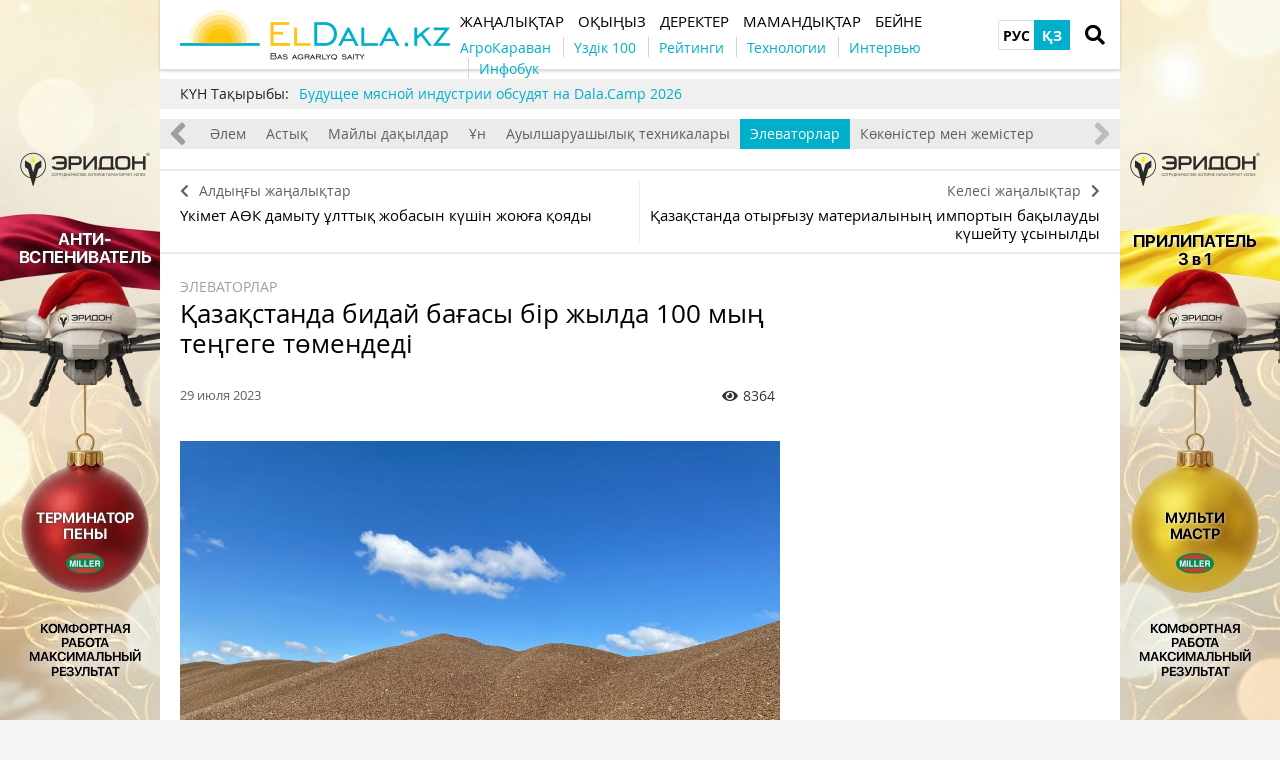

--- FILE ---
content_type: text/html; charset=UTF-8
request_url: https://eldala.kz/kz/novosti/ehlevatory/15273-ceny-na-pshenicu-v-kazahstane-upali-na-100-tys-tenge-za-god
body_size: 13359
content:
<!DOCTYPE html>
<html lang="kz">
<head>
    <meta http-equiv="Content-Type" content="text/html; charset=UTF-8" />
    <meta name="viewport" content="width=device-width, initial-scale=1.0">
    <link rel="dns-prefetch" href="https://www.googletagmanager.com" >
<link rel="dns-prefetch" href="https://www.google-analytics.com" >
<link rel="dns-prefetch" href="https://securepubads.g.doubleclick.net" >
<meta name="yandex-verification" content="932e64aaba85ad51" />
<meta name="google-site-verification" content="HKHPwwpV8Ogw_08GqoyInNs709UohGmaeM4UcqkXgOM" />
<!-- Google Tag Manager -->
<script>(function(w,d,s,l,i){w[l]=w[l]||[];w[l].push({'gtm.start':
new Date().getTime(),event:'gtm.js'});var f=d.getElementsByTagName(s)[0],
j=d.createElement(s),dl=l!='dataLayer'?'&l='+l:'';j.async=true;j.src=
'https://www.googletagmanager.com/gtm.js?id='+i+dl;f.parentNode.insertBefore(j,f);
})(window,document,'script','dataLayer','GTM-N6C52WZ');</script>
<!-- End Google Tag Manager -->
<meta property="fb:app_id" content="1353590165071503" />
<link rel="manifest" href="/manifest.json">
<script>
      if ('serviceWorker' in navigator) {
        window.addEventListener('load', () => {
          navigator.serviceWorker.register('/service-worker.js');
        });
      }
</script>
    <meta name="csrf-param" content="_csrf">
<meta name="csrf-token" content="yQToamX-ecxo1sBgcEcKpbn2qaMRSAokAA33yliDgqGRcNkBEMoeiSC8qgY4ClXcgJ_Bm1d_Q31UPqOzF-HMwA==">
    <title>Қазақстанда бидай бағасы бір жылда 100 мың теңгеге төмендеді</title>
    <link rel="apple-touch-icon" href="/assets/2d52a98c/img/apple-touch-icon.png?v=1661523467">
    <link rel="shortcut icon" href="/assets/2d52a98c/img/favicon.jpg?v=1661523467" type="image/jpeg">
    <link rel="icon" href="/assets/2d52a98c/favicon.ico?v=1661523467" type="image/x-icon"/>
        <script async='async' src='https://securepubads.g.doubleclick.net/tag/js/gpt.js'></script>
<script>
  var googletag = googletag || {};
  googletag.cmd = googletag.cmd || [];
</script>

<script>
  googletag.cmd.push(function() {
    googletag.defineSlot('/21104329/ELDalakz_ehlevatory_300x250', [300, 250], 'div-gpt-ad-1596120888472-0').addService(googletag.pubads());
    googletag.pubads().enableSingleRequest();
    googletag.enableServices();
  });
</script>
    <meta property="og:type" content="website">
<meta property="og:site_name" content="ElDala.kz">
<meta property="og:locale" content="kk_KZ">
<meta name="keywords" content="цены на пшеницу в казахстане, карабанов зерновой союз,">
<meta name="description" content="Прогноз цен на зерно осенью 2023 года">
<meta name="article:published_time" content="2023-07-29T07:09:36+0000">
<meta name="article:modified_time" content="2023-08-11T11:25:23+0000">
<meta property="og:title" content="Қазақстанда бидай бағасы бір жылда 100 мың теңгеге төмендеді — ElDala.kz">
<meta property="og:description" content="Прогноз цен на зерно осенью 2023 года">
<meta property="og:image" content="https://eldala.kz/uploads/all/f1/de/aa/f1deaa1018db7544d42b9675a66ad9fa.jpg">
<meta name="generator" content="SkeekS CMS — https://cms.skeeks.com">
<meta property="og:url" content="https://eldala.kz/kz/novosti/ehlevatory/15273-ceny-na-pshenicu-v-kazahstane-upali-na-100-tys-tenge-za-god">
<link href="https://eldala.kz/kz/novosti/ehlevatory/15273-ceny-na-pshenicu-v-kazahstane-upali-na-100-tys-tenge-za-god" rel="canonical">
<link href="https://eldala.kz/kz/novosti/ehlevatory/15273-ceny-na-pshenicu-v-kazahstane-upali-na-100-tys-tenge-za-god?amp=1" rel="amphtml">
<link href="https://eldala.kz/novosti/ehlevatory/15273-ceny-na-pshenicu-v-kazahstane-upali-na-100-tys-tenge-za-god" rel="alternate" hreflang="ru">
<link href="https://eldala.kz/kz/novosti/ehlevatory/15273-ceny-na-pshenicu-v-kazahstane-upali-na-100-tys-tenge-za-god" rel="alternate" hreflang="kz">
<link href="/assets/dbc8f91c/libs/jquery-plugins/jquery-jgrowl/jquery.jgrowl.min.css?v=1594823425" rel="stylesheet">
<link href="/assets/970a3360/jquery.fancybox.min.css?v=1552331228" rel="stylesheet">
<link href="/assets/b2de35bb/css/bootstrap.min.css?v=1550073338" rel="stylesheet">
<link href="/assets/9181e523/libs/fontawesome-free-5.15.4/css/all.min.css?v=1661523467" rel="stylesheet">
<link href="/assets/9181e523/css/normalize.css?v=1661523467" rel="stylesheet">
<link href="/assets/9181e523/css/main.css?v=1661523467" rel="stylesheet">
<link href="/assets/2d52a98c/css/styles.css?v=1661523467" rel="stylesheet">
<style>/*<![CDATA[*/
a{color: #00AFCA}
.hot-container{
float: left;
width: 100%;
margin: 10px 0;
background: #f0f0f0;
}
.hot { list-style:none; margin:0; padding:0; }
.hot li { display:block; float:left; width: auto;}
.hot li:first-child{padding-left: 0; font-size: 14px;font-weight: 500}
.hot_holder:after {
clear: both;
}
/*]]>*/</style></head>
<body class="">
<!-- Google Tag Manager (noscript) -->
<noscript><iframe src="https://www.googletagmanager.com/ns.html?id=GTM-N6C52WZ"
height="0" width="0" style="display:none;visibility:hidden"></iframe></noscript>
<!-- End Google Tag Manager (noscript) -->
<!-- Top100 (Kraken) Counter -->
<script>
    (function (w, d, c) {
    (w[c] = w[c] || []).push(function() {
        var options = {
            project: 7710877,
        };
        try {
            w.top100Counter = new top100(options);
        } catch(e) { }
    });
    var n = d.getElementsByTagName("script")[0],
    s = d.createElement("script"),
    f = function () { n.parentNode.insertBefore(s, n); };
    s.type = "text/javascript";
    s.async = true;
    s.src =
    (d.location.protocol == "https:" ? "https:" : "http:") +
    "//st.top100.ru/top100/top100.js";

    if (w.opera == "[object Opera]") {
    d.addEventListener("DOMContentLoaded", f, false);
} else { f(); }
})(window, document, "_top100q");
</script>
<noscript>
  <img src="//counter.rambler.ru/top100.cnt?pid=7710877" alt="Топ-100" />
</noscript>
<!-- END Top100 (Kraken) Counter -->

<!-- HEADER -->
<header class="wrapper header">
    <div class="container">
        <div class="header__top">
            <a href="/kz" id="logo" class="header__logo">
                <img src="/img/eldala_logo.png" alt="ElDala.kz">
            </a>
            <div class="header__lang">
                        <a class="header__lang__link" data-lang="ru" href="https://eldala.kz/novosti/ehlevatory/15273-ceny-na-pshenicu-v-kazahstane-upali-na-100-tys-tenge-za-god" title="РУС">РУС</a>
        <a class="header__lang__link is-current" data-lang="kz" href="https://eldala.kz/kz/novosti/ehlevatory/15273-ceny-na-pshenicu-v-kazahstane-upali-na-100-tys-tenge-za-god" title="ҚЗ">ҚЗ</a>
            </div>
                <a href="#" class="header__search__btn-open"><i class="fa fa-search"></i></a>
            <div class="header__mainmenu__btn-open">
                <button type="button" class="tcon tcon-menu--xcross" aria-label="toggle menu">
                    <span class="tcon-menu__lines" aria-hidden="true"></span>
                    <span class="tcon-visuallyhidden">toggle menu</span>
                </button>
            </div>
        </div>
        <div class="header__bottom">
            <div class="header__bottom_inner">
                <nav class="header__menu">
                                    <a class="header__menu__link" href="https://eldala.kz/kz/novosti" title="Жаңалықтар">
    <span>Жаңалықтар</span>
</a>                            <a class="header__menu__link" href="https://eldala.kz/kz/pochytat" title="Оқыңыз">
    <span>Оқыңыз</span>
</a>                            <a class="header__menu__link" href="https://eldala.kz/kz/dannye" title="Деректер">
    <span>Деректер</span>
</a>                            <a class="header__menu__link" href="https://eldala.kz/kz/spectemy" title="Мамандықтар">
    <span>Мамандықтар</span>
</a>                            <a class="header__menu__link" href="https://eldala.kz/kz/video" title="Бейне">
    <span>Бейне</span>
</a>                    </nav>
                <nav class="header__project_menu" style="">
                        <a class="header__project_menu__link" href="https://eldala.kz/kz/agrokaravan" title="АгроКараван"><span>АгроКараван</span></a>                    <a class="header__project_menu__link" href="https://eldala.kz/kz/rating/32-top100-agroholdingov-kazahstana" title="Үздік 100"><span>Үздік 100</span></a>                    <a class="header__project_menu__link" href="https://eldala.kz/kz/rating" title="Рейтинги"><span>Рейтинги</span></a>                    <a class="header__project_menu__link" href="https://eldala.kz/kz/spectemy/2319-agrotekhnologii" title="Технологии"><span>Технологии</span></a>                    <a class="header__project_menu__link" href="https://eldala.kz/kz/intervyu" title="Интервью"><span>Интервью</span></a>                    <a class="header__project_menu__link" href="https://eldala.kz/kz/spectemy/22871-infograficheskiy-spravochnik" title="Инфобук"><span>Инфобук</span></a>            </nav>
            </div>
        </div>
    </div>
    <div class="header__search__block">
        <div class="header__search__block__overlay"></div>
        <div class="header__search__block_inner">
            <div class="container">
                <div class="header__search__form">
                    <form action="/kz/search" method="get"
                          onsubmit="if($('input[name=q]',$(this)).val().length < 3) return false;">
                        <input autocomplete="off" type="search" name="q" id="mainsearch"
                               class="header__search__inputbox" placeholder="Не іздеу керек?">
                        <div class="header__search__options is-opened">
                            <div class="header__search__options__btn-open"><i class="fa fa-gear"></i></div>
                            <div class="header__search__options__list">
                                <div class="header__search__options__block">
                                    <div class="form-group">
                                        <label class="iradio">
                                            <input type="radio"
                                                   name="match_mode"                                                    value="1"><i></i>
                                            Поиск любого слова из фразы                                        </label>
                                    </div>
                                    <div class="form-group">
                                        <label class="iradio">
                                            <input type="radio"
                                                   name="match_mode" checked                                                   value="0"><i></i>
                                            Поиск по фразе целиком                                        </label>
                                    </div>
                                </div>
                            </div>
                        </div>
                        <button type="submit" class="header__search__btn-submit"><i class="fa fa-search"></i>
                            <span>Іздеу</span></button>
                        <button type="reset" class="header__search__btn-close">
                            <span>Болдырмау</span></button>
                    </form>
                </div>
            </div>
        </div>
    </div>
</header>
<section class="branding">
    <a href="https://eldala.kz/dannye/kompanii/15560-eridon?utm_source=eldala&utm_medium=branding" target="_blank" data-bnid="23508" data-lang="kz" class="branding_link">
                    <img src="/uploads/all/80/ff/b4/80ffb4f4bf561aa2cd93a1f7047653ce.jpg" alt="Брендирование Эридон Антивспениватель 1-31.12.2025, 1-31.01.2026">            </a>
</section>

    <script type="text/javascript">
    window.onload = function(){
        if(window.ga)
            ga('send', 'event', 'Background', 'Show-all-page', 'Брендирование Эридон Антивспениватель 1-31.12.2025, 1-31.01.2026');
    };
    </script>

    <section id="wrapper" class="wrapper">
        <section id="wrapper_inner">
                                    <div class="hot-container">
    <section class="container">
        <ul class="hot">
    <li>КҮН Тақырыбы:</li>
                                <li><a class="theme_day__link" href="https://eldala.kz/kz/novosti/zhivotnovodstvo/23706-budushchee-myasnoy-industrii-obsudyat-na-dala-camp-2026" title="Будущее мясной индустрии обсудят на Dala.Camp 2026">Будущее мясной индустрии обсудят на Dala.Camp 2026</a></li>                    </ul>    </section>
</div>            <section class="wrapper page page_news">

	<section class="category_menu">
    <nav class="category_menu_carousel carousel">
        <a class="category_menu__item" href="https://eldala.kz/kz/novosti">Все</a>
                            <a class="category_menu__item" href="https://eldala.kz/kz/novosti/zhivotnovodstvo">Мал шаруашылығы</a>                            <a class="category_menu__item" href="https://eldala.kz/kz/novosti/kazahstan">Қазақстан</a>                            <a class="category_menu__item" href="https://eldala.kz/kz/novosti/mir">Әлем</a>                            <a class="category_menu__item" href="https://eldala.kz/kz/novosti/zerno">Астық</a>                            <a class="category_menu__item" href="https://eldala.kz/kz/novosti/maslichnye">Майлы дақылдар</a>                            <a class="category_menu__item" href="https://eldala.kz/kz/novosti/muka">Ұн</a>                            <a class="category_menu__item" href="https://eldala.kz/kz/novosti/selhoztekhnika">Ауылшаруашылық техникалары</a>                            <a class="category_menu__item current" href="https://eldala.kz/kz/novosti/ehlevatory">Элеваторлар</a>                            <a class="category_menu__item" href="https://eldala.kz/kz/novosti/ovoshchi-i-frukty">Көкөністер мен жемістер</a>                </nav>
</section>

	
<div class="sides_article">
		<a href="https://eldala.kz/kz/novosti/kazahstan/15268-pravitelstvo-postavit-na-utratu-nacproekt-razvitiya-apk" class="sides_article__item sides_article__item-prev">
		<div class="sides_article__nav"><i class="fa fa-chevron-left"></i><span>Алдыңғы жаңалықтар</span></div>
		<div class="sides_article__title">Үкімет АӨК дамыту ұлттық жобасын күшін жоюға қояды</div>
	</a>
	
		<a href="https://eldala.kz/kz/novosti/ovoshchi-i-frukty/15278-usilit-kontrol-importa-posadochnogo-materiala-predlozhili-v-kazahstane" class="sides_article__item sides_article__item-next">
		<div class="sides_article__nav"><span>Келесі жаңалықтар</span><i class="fa fa-chevron-right"></i></div>
		<div class="sides_article__title">Қазақстанда отырғызу материалының импортын бақылауды күшейту ұсынылды</div>
	</a>
	</div>

    <section class="container pagebody pagebody-sidebar">
        <main class="wrapper pagecontent" role="main">
                        <article class="wrapper">

				<section class="sectionhead">
    <div class="container">
                <a href="https://eldala.kz/kz/novosti/ehlevatory">Элеваторлар</a>
            </div>
</section>
                <h1 class="articletitle">Қазақстанда бидай бағасы бір жылда 100 мың теңгеге төмендеді</h1>

				<div class="article__info">

    
    <div class="article__date" datetime="2023-07-29T07:09:36+0000">29 июля 2023</div>

    <div class="article__options">
                    <div class="article__options__views"><i class="fa fa-eye"></i><span>8364</span></div>
            </div>
</div>

				    	<div class="page_image">
		<a href="/uploads/all/f1/de/aa/f1deaa1018db7544d42b9675a66ad9fa.jpg" data-caption="" data-fancybox="gallery" target="_blank">
			<img src="/uploads/all/f1/de/aa/f1deaa1018db7544d42b9675a66ad9fa.jpg" alt="" >
                                                    <div class="page_image__info">
                                                                <span class="page_image__info__desc"></span>
                                                                                            <br><span class="page_image__info__link">Фото көзі: ElDala.kz</span>                                                        </div>
					</a>
	</div>

				<p>Егер 2022 жылдың жазында 3-класты астықтың тоннасына <strong>180 мың</strong> теңге берілсе, 2023 жылдың жазында - тек <strong>80</strong>. Сонымен қатар, 2022 жылдың көктемінде жарылғыш өсуді болжау мүмкін болмады және ол нарықтық емес факторлардың нәтижелеріне айналды - Ресейден жеткізілімдерге тыйым салынды.</p>

<p>Осылайша, қазіргі жағдайда ұзақ мерзімді болжамдар жасау - бұл берекесіз іс. Біз мұны <strong>екі</strong> аптадан бері байқап келеміз, астық мәмілесі аяқталғаннан кейін бидайдың әлемдік бағасы көтерілді, бірақ сол сияқты күрт төмендеді. Биылғы аптада АҚШ биржасында бидай бағалары бір бушель үшін 7 доллардан төмен деңгейде аяқталды: қыркүйек фьючерстері жұма күні 28 шілдеде тағы <strong>1,12</strong>% - ға арзандады.</p>

<p>Алдағы бір-екі айда Қазақстанда бидай бағасы қандай болатыны туралы <a href="https://eldala.kz/kz">ElDala.kz</a> порталына берген сұхбатында сарапшы - <a href="https://eldala.kz/dannye/kompanii/554-zernovoj-soyuz-kazahstana">Қазақстанның Астық одағының</a> ресми өкілі <a href="https://eldala.kz/dannye/dosye/769-karabanov-evgenij"><strong>Евгений Қарабанов</strong></a> айтты.</p>

<p><em>Тақырып бойынша оқу: </em><a href="https://eldala.kz/kz/intervyu/15241-skolko-budet-stoit-kazahstanskaya-pshenica-urozhaya-2023-goda"><em>2023 жылғы қазақстандық бидай қанша тұрады</em></a></p>

<p>Оның айтуынша, 3-класты бидайдың тоннасына (ҚҚС-пен) <strong>80-85 мың</strong> теңге деңгейі Қазақстанның ішкі нарығында ұзақ уақыт бойы сақталып келеді. Hi-pro бидайының құны <strong>90-91 мың</strong> теңге/тонна. Егер қандай да бір күрт сыртқы факторлар болмаса, бұл бағалар жаңа аграрлық маусымға біртіндеп ауысады. Сонымен қатар, &quot;Азық-түлік корпорациясы&quot; бұл баға деңгейін күзде өз ресурстарына сатып алудың негізі ретінде қарастырады.</p>

<p>Жағдайға бірнеше факторлар әсер етуі мүмкін. Біріншіден, бұл жаңа өнім көлемі. Халықаралық және қазақстандық сарапшылар Қазақстан осы маусымда шамамен <strong>14 млн</strong> тонна бидай ала алатынын айтады. Бұл орташа деңгейден жоғары. Алайда, көптеген фермерлер бұл болжамдарға күмәнданып, шілденің қатты аптап ыстығы астық әбден піспегендіктен бос масақ қаупін тудырды.</p>

<p>Тиісінше, егер өнім болжамнан төмен болса, бұл бағаны қазіргі деңгейден жоғары көтеруі мүмкін.</p>

<p>Екіншіден, қазақстандық астық үшін қандай сыртқы нарықтар ашық болатыны маңызды болмақ. Иранның нарығы біздің елімізден біржола жоғалған сияқты - мәселе санкцияланған елге төлемдер жүргізу болды. Осыған байланысты Иран астық бойынша Ресеймен тығыз жұмыс істейді, өзара есеп айырысу нұсқаларын іздейді.</p>

<p>Қазақстан Орталық Азияның дәстүрлі нарығына үміт артып отыр, бірақ мұнда да Ресей бидайының ену қаупі бар. Әзірге оған <strong>екі</strong> кедергі бар - Ресейдегі экспорттық баж және Қазақстандағы транзиттік теміржол тарифі. Бұл бір тонна ресейлік бидайды $<strong>70-ға</strong> қымбат етеді. Егер бұл кедергілер қандай да бір себептермен жойылса, Ресей астығының Орталық Азияға кеңеюі ештеңені тежемейді.</p>

<p>Жыл сайын <strong>10 млн</strong> тонна бидай мен <strong>13 млн</strong> тонна арпа импорттайтын Қытай перспективалы нарық болып көрінеді. Мұнда өз орнын табуға үміттеніп, ҚТЖ Аспан асты еліне жеткізілімдердің ұлғаюы туралы жариялады: егер сәуір айынан бастап Алашанкоуға күн сайын астық таситын вагондардың <strong>бір</strong> құрамы жөнелтілсе, тамыз айынан бастап екі <strong>есе</strong> ұлғайту уәде етілді.&nbsp;<strong>Екі</strong> құрам - бұл айына шамамен <strong>200 мың</strong> тонна немесе жылына <strong>2,4 миллион</strong> тонна. Егер бұл жоспарлар іске асырылатын болса, онда Қазақстанның астық нарығындағы бағалар өткізуді әртараптандырудың арқасында анағұрлым тұрақты болады.</p>

<p><em>Евгений Карабановпен бейне форматында сұхбатты көру үшін біздің youtube-арнаны қараңыздар:</em></p>

<p><iframe allowfullscreen="" frameborder="0" height="360" src="//www.youtube.com/embed/em74wsWLLgo" width="640"></iframe></p>

                
                <div class="article-text-bottom">
  <p><em>Біздің парақшамыздан Қазақстандағы агробизнестің соңғы жаңалықтарын бірінші болып біліп отырыңыз <a href="https://www.facebook.com/ElDala.kz/" rel="nofollow" target="_blank">Facebook</a>, арнада <a href="https://t.me/ElDalakz" rel="nofollow" target="_blank">Telegram</a>, бізге жазылыңыз <a href="https://www.instagram.com/eldala_kz/" rel="nofollow" target="_blank">Instagram</a> немесе біздің <a href="https://eldala.us17.list-manage.com/subscribe?u=c8f0920777d984cfeef4b0790&amp;id=5caa54274a" rel="nofollow" target="_blank">пошталық жіберу</a>.</em>
  </p>
</div>

            </article>

            <!-- Share -->
<div class="article__info_bottom__social" style="padding-top: 10px;">
	<div class="article__social" style="clear:both">

		<div class="ya-share2__social" style="float: left;">
			<script src="//cdn.jsdelivr.net/npm/yandex-share2/share.js"></script>
			<div class="ya-share2" data-services="facebook,telegram,whatsapp"></div>
		</div>

        	</div>
</div>
<!-- /Share -->

                <div class="article__info_bottom__tags">
        <div class="article__tags">
            <a class="article__tags__item" href="/kz/tag/%D1%8D%D0%BA%D1%81%D0%BF%D0%BE%D1%80%D1%82">экспорт</a><span class="article__tags__separator">|</span><a class="article__tags__item" href="/kz/tag/%D0%95%D0%B2%D0%B3%D0%B5%D0%BD%D0%B8%D0%B9+%D0%9A%D0%B0%D1%80%D0%B0%D0%B1%D0%B0%D0%BD%D0%BE%D0%B2">Евгений Карабанов</a><span class="article__tags__separator">|</span><a class="article__tags__item" href="/kz/tag/%D0%A1%D0%B5%D1%80%D0%B3%D0%B5%D0%B9+%D0%91%D1%83%D1%8F%D0%BD%D0%BE%D0%B2">Сергей Буянов</a><span class="article__tags__separator">|</span><a class="article__tags__item" href="/kz/tag/%D1%80%D1%8B%D0%BD%D0%BA%D0%B8">рынки</a><span class="article__tags__separator">|</span><a class="article__tags__item" href="/kz/tag/%D1%86%D0%B5%D0%BD%D1%8B+%D0%BD%D0%B0+%D0%BF%D1%88%D0%B5%D0%BD%D0%B8%D1%86%D1%83">цены на пшеницу</a>        </div>
    </div>

            <div id="disqus_comments" class="page_comments" >
<div id="disqus_thread"></div>

</div>            <div id="fb-root"></div>
    <script async defer crossorigin="anonymous" src="https://connect.facebook.net/kk_KZ/sdk.js#xfbml=1&version=v12.0" nonce="xQ8Xiyvh"></script>
    <div class="fb-comments" data-href="https://eldala.kz/kz/novosti/ehlevatory/15273-ceny-na-pshenicu-v-kazahstane-upali-na-100-tys-tenge-za-god" data-width="" data-numposts="5"></div>            <!-- bnid:23896 --><div class="article-videoWrapper videoWrapper"></div>            
        </main>
    </section>

	<aside class="sidebar">
	<div id="sidebar_slide_block" class="sidebar_slide_block">
                                    <!-- Reclame id:12 Place id:13 Pattern:category[ehlevatory] -->
                    <!-- /21104329/ELDalakz_ehlevatory_300x250 -->
<div id='div-gpt-ad-1596120888472-0' style='width: 300px; height: 250px;'>
  <script>
    googletag.cmd.push(function() { googletag.display('div-gpt-ad-1596120888472-0'); });
  </script>
</div>            
                
            	</div>
</aside>

    <hr class="section_separator">
    <!-- news -->
<section class="wrapper topicread_block">
    <div class="container">
        <div class="blocktitle">Сондай-ақ оқыңыз</div>

<div id="w0" class="materials_block materials_block-lg-3 materials_block-md-3 materials_block-sm-3 materials_block-mb-1">

<a href="https://eldala.kz/kz/novosti/muka/23914-zavod-v-kapshagae-v-dva-raza-uvelichit-moshchnosti-pererabotki-selhozprodukcii" class="material_item material_item-topicread">
    <div class="material_item__image cover">
        <img src="/uploads/all/3b/cf/06/3bcf065b8562731de7017377c307611f/sx-filter__skeeks-cms-components-imaging-filters-Thumbnail/be7908296f141a166ee081dd04766460/sx-file.jpg?w=110&h=110" alt="">
    </div>
    <div class="material_item__title">Қапшағайдағы зауыт ауыл шаруашылығы өнімдерін қайта өңдеу қуатын екі есе арттырады</div>
</a>

<a href="https://eldala.kz/kz/novosti/ovoshchi-i-frukty/23903-protiv-vvedeniya-zapreta-na-eksport-morkovi-vyskazalsya-mazhilismen" class="material_item material_item-topicread">
    <div class="material_item__image cover">
        <img src="/uploads/all/0c/f4/db/0cf4dba40c4736effa809c70c335b399/sx-filter__skeeks-cms-components-imaging-filters-Thumbnail/be7908296f141a166ee081dd04766460/sx-file.jpg?w=110&h=110" alt="">
    </div>
    <div class="material_item__title">Мәжіліс депутаты сәбіз экспортына тыйым салуды енгізуге қарсы шықты</div>
</a>

<a href="https://eldala.kz/kz/novosti/kazahstan/23894-optovye-postavki-zerna-na-eksport-uvelichit-kazahstan" class="material_item material_item-topicread">
    <div class="material_item__image cover">
        <img src="/uploads/all/ad/89/6f/ad896fe9b882623014f22143e1ecaef6/sx-filter__skeeks-cms-components-imaging-filters-Thumbnail/be7908296f141a166ee081dd04766460/sx-file.jpg?w=110&h=110" alt="">
    </div>
    <div class="material_item__title">Қазақстан көтерме астық экспортын арттырады</div>
</a>

<a href="https://eldala.kz/kz/novosti/zerno/23885-eksport-pshenicy-v-kazahstane-prognoziruetsya-v-obeme-12-5-mln-tonn" class="material_item material_item-topicread">
    <div class="material_item__image cover">
        <img src="/uploads/all/bc/66/da/bc66da6a9e30f4a6e92d06fc61ec78ac/sx-filter__skeeks-cms-components-imaging-filters-Thumbnail/be7908296f141a166ee081dd04766460/sx-file.jpg?w=110&h=110" alt="">
    </div>
    <div class="material_item__title">Қазақстанда бидай экспорты 12,5 млн тонна көлемінде болжануда</div>
</a>

<a href="https://eldala.kz/kz/novosti/mir/23884-mirovye-ceny-na-myaso-snizilis-v-dekabre" class="material_item material_item-topicread">
    <div class="material_item__image cover">
        <img src="/uploads/all/8f/27/10/8f27100aa4ca87b45bd52f78281565aa/sx-filter__skeeks-cms-components-imaging-filters-Thumbnail/be7908296f141a166ee081dd04766460/sx-file.JPG?w=110&h=110" alt="">
    </div>
    <div class="material_item__title">Желтоқсан айында әлемдік ет бағасы төмендеді</div>
</a>

<a href="https://eldala.kz/kz/novosti/ovoshchi-i-frukty/23881-ogranichit-eksport-kartofelya-i-morkovi-planiruyut-v-kazahstane" class="material_item material_item-topicread">
    <div class="material_item__image cover">
        <img src="/uploads/all/82/f0/3d/82f03d982b3961b8879e6a2142574496/sx-filter__skeeks-cms-components-imaging-filters-Thumbnail/be7908296f141a166ee081dd04766460/sx-file.jpg?w=110&h=110" alt="">
    </div>
    <div class="material_item__title">Қазақстанда картоп пен сәбіз экспортын шектеу жоспарлануда</div>
</a></div>    </div>
</section>    
    
<section class="wrapper read_block">
    <div class="container">
        <div class="blocktitle">Сайтта танымал</div>
        <div class="materials_block materials_block-lg-3 materials_block-md-3 materials_block-sm-3 materials_block-mb-1">
            <div id="w1" class="actualnoList"><div class="material_item ">
    <div class="material_item__inner">
        <div class="material_item__info">
            <div class="material_item__info__left">
                <div class="material_item__date">06 декабря 2025</div>
                <a href="https://eldala.kz/kz/specproekty" class="material_item__category">Арнайы жобалар</a>
            </div>
            <div class="material_item__info__right">
                <div class="material_item__views"><i class="fa fa-eye"></i><span>198406</span></div>
            </div>
        </div>
        <a href="https://eldala.kz/kz/specproekty/23549-kakoy-dolzhna-byt-spravedlivaya-cena-govyadiny" class="material_item__link">
            <div class="material_item__image_container">
                <div class="material_item__image cover">
                                        <img src="/uploads/all/08/9d/4a/089d4a3f1038e1f88999b9466312bd9c.jpg" alt="Сиыр етінің әділ бағасы қандай болу керек" />
                </div>
            </div>
            <div class="material_item__title"><span>Сиыр етінің әділ бағасы қандай болу керек</span></div>
        </a>
    </div>
</div>
<div class="material_item ">
    <div class="material_item__inner">
        <div class="material_item__info">
            <div class="material_item__info__left">
                <div class="material_item__date">10 ноября 2025</div>
                <a href="https://eldala.kz/kz/novosti/selhoztekhnika" class="material_item__category">Ауылшаруашылық техникалары</a>
            </div>
            <div class="material_item__info__right">
                <div class="material_item__views"><i class="fa fa-eye"></i><span>69067</span></div>
            </div>
        </div>
        <a href="https://eldala.kz/kz/novosti/selhoztekhnika/23377-samyy-dorogoy-v-mire-traktor-privez-john-deere-na-agritechnica-2025" class="material_item__link">
            <div class="material_item__image_container">
                <div class="material_item__image cover">
                                        <img src="/uploads/all/37/cd/c7/37cdc76d1bc5d236b886e513788af8ad.jpg" alt="John Deere Agritechnica 2025-ке әлемдегі ең қымбат тракторды әкелді" />
                </div>
            </div>
            <div class="material_item__title"><span>John Deere Agritechnica 2025-ке әлемдегі ең қымбат тракторды әкелді</span></div>
        </a>
    </div>
</div>
<div class="material_item ">
    <div class="material_item__inner">
        <div class="material_item__info">
            <div class="material_item__info__left">
                <div class="material_item__date">24 сентября 2025</div>
                <a href="https://eldala.kz/kz/specproekty" class="material_item__category">Арнайы жобалар</a>
            </div>
            <div class="material_item__info__right">
                <div class="material_item__views"><i class="fa fa-eye"></i><span>50028</span></div>
            </div>
        </div>
        <a href="https://eldala.kz/kz/specproekty/23065-na-chem-fermery-zarabatyvayut-1-million-s-gektara" class="material_item__link">
            <div class="material_item__image_container">
                <div class="material_item__image cover">
                                        <img src="/uploads/all/1b/6d/9b/1b6d9b3a1d49a12eef1a05a85df60f49.jpg" alt="Фермерлер гектарынан 1 млн қалай табады" />
                </div>
            </div>
            <div class="material_item__title"><span>Фермерлер гектарынан 1 млн қалай табады</span></div>
        </a>
    </div>
</div></div>        </div>
    </div>
</section>
</section>                    </section>
        <div class="footer_stick"></div>
    </section>
<!-- FOOTER -->
<footer class="wrapper footer">
    <div class="container">
        <div class="wrapper footer__bottom">
            <div class="menu_footer">
                <ul>
            <li class="item_menu"><a href="https://eldala.kz/kz#!" title="Тақырыптар">Тақырыптар</a></li>                                    <li><a href="https://eldala.kz/kz/spectemy/23-rastenievodstvo" title="Өсімдік шаруашылығы">Өсімдік шаруашылығы</a></li>                            <li><a href="https://eldala.kz/kz/spectemy/61-zhivotnovodstvo" title="Мал шаруашылығы">Мал шаруашылығы</a></li>                    
    </ul>
                <ul>
            <li class="item_menu"><a href="https://eldala.kz/kz/novosti" title="Жаңалықтар">Жаңалықтар</a></li>                                                                                <li><a href="https://eldala.kz/kz/novosti/zhivotnovodstvo" title="Мал шаруашылығы">Мал шаруашылығы</a></li>                                            <li><a href="https://eldala.kz/kz/novosti/kazahstan" title="Қазақстан">Қазақстан</a></li>                                            <li><a href="https://eldala.kz/kz/novosti/mir" title="Әлем">Әлем</a></li>                                            <li><a href="https://eldala.kz/kz/novosti/zerno" title="Астық">Астық</a></li>                                            <li><a href="https://eldala.kz/kz/novosti/maslichnye" title="Майлы дақылдар">Майлы дақылдар</a></li>                                            <li><a href="https://eldala.kz/kz/novosti/muka" title="Ұн">Ұн</a></li>                                            <li><a href="https://eldala.kz/kz/novosti/selhoztekhnika" title="Ауылшаруашылық техникалары">Ауылшаруашылық техникалары</a></li>                                            <li><a href="https://eldala.kz/kz/novosti/ehlevatory" title="Элеваторлар">Элеваторлар</a></li>                                            <li><a href="https://eldala.kz/kz/novosti/ovoshchi-i-frukty" title="Көкөністер мен жемістер">Көкөністер мен жемістер</a></li>                                            
    </ul>
                <ul>
            <li class="item_menu"><a href="https://eldala.kz/kz/pochytat" title="Оқыңыз">Оқыңыз</a></li>                                                                                <li><a href="https://eldala.kz/kz/intervyu" title="Сұхбат">Сұхбат</a></li>                                            <li><a href="https://eldala.kz/kz/blogs" title="Блогтар">Блогтар</a></li>                                            <li><a href="https://eldala.kz/kz/specproekty" title="Арнайы жобалар">Арнайы жобалар</a></li>                                            <li><a href="https://eldala.kz/kz/rating" title="Рейтингтер">Рейтингтер</a></li>                                            <li><a href="https://eldala.kz/kz/reportazh" title="Есеп беру">Есеп беру</a></li>                                            <li><a href="https://eldala.kz/kz/foto" title="Фото">Фото</a></li>                                            <li><a href="https://eldala.kz/kz/video" title="Бейне">Бейне</a></li>                                            
    </ul>
                <ul>
            <li class="item_menu"><a href="https://eldala.kz/kz/dannye" title="Деректер">Деректер</a></li>                                                                                <li><a href="https://eldala.kz/kz/dannye/kalendar" title="Күнтізбе">Күнтізбе</a></li>                                            <li><a href="https://eldala.kz/kz/dannye/dosye" title="Құжаттама">Құжаттама</a></li>                                            <li><a href="https://eldala.kz/kz/dannye/kompanii" title="Компаниялар">Компаниялар</a></li>                                            <li><a href="https://eldala.kz/kz/dannye/brands" title="Брендтер">Брендтер</a></li>                                            
    </ul>
                <ul>
            <li class="item_menu"><a href="https://eldala.kz/kz#!" rel="nofollow,noopener" target="_blank" title="Әлеуметтік желілер">Әлеуметтік желілер</a></li>                                    <li><a href="https://www.facebook.com/kz/ElDala.kz/" rel="nofollow,noopener" target="_blank" title="Facebook">Facebook</a></li>                            <li><a href="https://www.instagram.com/kz/eldala_kz/" rel="nofollow,noopener" target="_blank" title="Instagram">Instagram</a></li>                            <li><a href="https://www.youtube.com/kz/channel/UC6ZZ0aXTy1GAbnlbSw_HEWg/featured" rel="nofollow,noopener" target="_blank" title="Youtube">Youtube</a></li>                            <li><a href="https://twitter.com/kz" rel="nofollow,noopener" target="_blank" title="Twitter">Twitter</a></li>                            <li><a href="https://vk.com/kz/eldala" rel="nofollow,noopener" target="_blank" title="VKontakte">VKontakte</a></li>                            <li><a href="https://t.me/kz/ElDalakz" rel="nofollow,noopener" target="_blank" title="Telegram">Telegram</a></li>                            <li><a href="https://zen.yandex.ru/kz/buyanov" rel="nofollow,noopener" target="_blank" title="Zen">Zen</a></li>                    
    </ul>
                <ul>
            <li class="item_menu"><a href="https://eldala.kz/kz#!" title="ELDALA.KZ">ELDALA.KZ</a></li>                                    <li><a href="https://eldala.kz/kz/about" title="Сайт туралы">Сайт туралы</a></li>                            <li><a href="https://eldala.kz/kz/pravila-polzovaniya-sajtom" title="Пайдалану шарттары">Пайдалану шарттары</a></li>                            <li><a href="https://eldala.kz/kz/contacts" title="Байланыс мәліметтері">Байланыс мәліметтері</a></li>                            <li><a href="https://eldala.kz/kz/vse-menyu/menu-footer-6/eldala-kz/avtory" title="Авторы">Авторы</a></li>                    
    </ul>
            </div>
        </div>
        <div class="wrapper footer__bottom">
            <div class="footer__subscribe">
                <div class="footer__title">Біздің ақпараттық бюллетеньге жазылыңыз</div>
                <form target="_blank"
                      action="https://forms.sendpulse.com/5427408490"
                      method="post">
                    <input type="email" placeholder="email" name="EMAIL" class="footer__subscribe__inputbox">
                    <button type="submit" class="footer__subscribe__btn-submit">Жазылу</button>
                </form>
            </div>
            <div class="footer_rss">
                <div class="footer__title">ХАБАРЛАМА</div>
                <ul class="social-btns">
                                    <li>
                <a href="https://t.me/ElDalakz" class="telegram" target="_blank" rel="nofollow,noopener">
                    <i class="fab fa-telegram-plane"></i>
                </a></li>
                                                        <li>
                <a href="https://www.youtube.com/channel/UC6ZZ0aXTy1GAbnlbSw_HEWg?sub_confirmation=1" class="youtube" target="_blank" rel="nofollow,noopener">
                    <i class="fab fa-youtube"></i>
                </a></li>
                                                            <li>
                <a href="https://www.facebook.com/ElDala.kz/" class="facebook" target="_blank" rel="nofollow,noopener">
                    <i class="fab fa-facebook-f"></i>
                </a></li>
                                                                                    <li>
                <a href="https://www.instagram.com/eldala_kz/" class="instagram" target="_blank" rel="nofollow,noopener">
                    <i class="fab fa-instagram"></i>
                </a></li>
                                                                                        <li>
                <a href="https://whatsapp.com/channel/0029Va8dUjm2phHIw3wODk3k" class="whatsapp" target="_blank" rel="nofollow,noopener">
                    <i class="fab fa-whatsapp"></i>
                </a></li>
                                                                        <li>
                <a href="https://zen.yandex.ru/id/5ee8d5539b8b2b1f0320c245" class="yandex" target="_blank" rel="nofollow,noopener">
                    <i class="fab fa-yandex"></i>
                </a></li>
                                                                        <li>
                <a href="https://www.tiktok.com/@eldala.kz" class="tiktok" target="_blank" rel="nofollow,noopener">
                    <i class="fab fa-tiktok"></i>
                </a></li>
                                                                        <li>
                <a href="https://news.google.com/publications/CAAqBwgKMJbqnQswp_S1Aw?hl=ru&gl=UA&ceid=UA%3Aru" class="telegram" target="_blank" rel="nofollow,noopener" title="Google news">
                    <i class="fab fa-google"></i>
                </a></li>
                                    </ul>
            </div>
        </div>
        <div class="wrapper footer__bottom">
            <div class="footer__copyright">© ElDala Media 2020</div>
            <div class="footer__developer"></div>
        </div>
    </div>
</footer>
<a href="#" class="slide_up" title="Жоғары"><i class="fa fa-chevron-up"></i></a>
    <!-- PRELOADER -->
    <div id="preloader" style="display: none">
        <div class="inner">
            <span class="loader"></span>
        </div>
    </div><!-- /PRELOADER -->


<div style="display: none;"><!-- Yandex.Metrika counter -->
<script type="text/javascript" >
   (function(m,e,t,r,i,k,a){m[i]=m[i]||function(){(m[i].a=m[i].a||[]).push(arguments)};
   m[i].l=1*new Date();k=e.createElement(t),a=e.getElementsByTagName(t)[0],k.async=1,k.src=r,a.parentNode.insertBefore(k,a)})
   (window, document, "script", "https://mc.yandex.ru/metrika/tag.js", "ym");

   ym(62394106, "init", {
        clickmap:true,
        trackLinks:true,
        accurateTrackBounce:true
   });
</script>
<noscript><div><img src="https://mc.yandex.ru/watch/62394106" style="position:absolute; left:-9999px;" alt="" /></div></noscript>
<!-- /Yandex.Metrika counter --></div><script type="application/ld+json">{"@context":"http://schema.org","headline":"Қазақстанда бидай бағасы бір жылда 100 мың теңгеге төмендеді","dateModified":"Fri, 11 Aug 2023 11:25:23 +0000","datePublished":"Sat, 29 Jul 2023 07:09:36 +0000","author":{"name":"Служба новостей","@type":"Organization"},"publisher":{"logo":{"url":"https://eldala.kz/img/eldala_logo.png","@type":"ImageObject"},"name":"ElDala.kz","@type":"Organization"},"description":"Прогноз цен на зерно осенью 2023 года","image":{"url":"https://eldala.kz/uploads/all/f1/de/aa/f1deaa1018db7544d42b9675a66ad9fa/sx-filter__skeeks-cms-components-imaging-filters-Thumbnail/87f522ea715195cd3f07cd680d2dc917/sx-file.jpg?w=600&h=400","@type":"ImageObject"},"mainEntityOfPage":{"@id":"https://eldala.kz/kz/novosti/ehlevatory/15273-ceny-na-pshenicu-v-kazahstane-upali-na-100-tys-tenge-za-god","@type":"URL"},"@type":"NewsArticle"}</script>
<script type="application/ld+json">{"@context":"http://schema.org","logo":"https://eldala.kz/img/eldala_logo.png","url":"https://eldala.kz","@type":"Organization"}</script>
<script src="/assets/eca23670/jquery.min.js?v=1463765083"></script>
<script src="/assets/ecc672f/yii.js?v=1640850656"></script>
<script src="/assets/24b92c82/underscore-min.js?v=1618492808"></script>
<script src="/assets/dbc8f91c/js/Skeeks.js?v=1594823425"></script>
<script src="/assets/dbc8f91c/js/Classes.js?v=1594823425"></script>
<script src="/assets/dbc8f91c/js/Entity.js?v=1594823425"></script>
<script src="/assets/dbc8f91c/js/EventManager.js?v=1594823425"></script>
<script src="/assets/dbc8f91c/js/Config.js?v=1594823425"></script>
<script src="/assets/dbc8f91c/js/Component.js?v=1594823425"></script>
<script src="/assets/dbc8f91c/js/Cookie.js?v=1594823425"></script>
<script src="/assets/dbc8f91c/js/Ajax.js?v=1594823425"></script>
<script src="/assets/dbc8f91c/libs/jquery-plugins/jquery-jgrowl/jquery.jgrowl.js?v=1594823425"></script>
<script src="/assets/dbc8f91c/js/components/notify/Notify.js?v=1594823425"></script>
<script src="/assets/dbc8f91c/js/components/notify/NotifyJgrowl.js?v=1594823425"></script>
<script src="/assets/dbc8f91c/libs/jquery-plugins/block-ui/jquery.blockUI.min.js?v=1594823425"></script>
<script src="/assets/dbc8f91c/js/Widget.js?v=1594823425"></script>
<script src="/assets/dbc8f91c/js/helpers/Helpers.js?v=1594823425"></script>
<script src="/assets/dbc8f91c/js/components/window/Window.js?v=1594823425"></script>
<script src="/assets/dbc8f91c/js/components/modal/Modal.js?v=1594823425"></script>
<script src="/assets/dbc8f91c/js/components/blocker/Blocker.js?v=1594823425"></script>
<script src="/assets/dbc8f91c/js/components/blocker/BlockerJqueryUi.js?v=1594823425"></script>
<script src="/assets/dbc8f91c/js/components/ajax-handlers/AjaxHandlerStandartRespose.js?v=1594823425"></script>
<script src="/assets/970a3360/jquery.fancybox.min.js?v=1552331228"></script>
<script src="/assets/9181e523/js/vendor/modernizr-2.8.3.min.js?v=1661523467"></script>
<script src="/assets/9181e523/js/vendor/owl.carousel.js?v=1661523467"></script>
<script src="/assets/9181e523/js/vendor/jquery-ui.min.js?v=1661523467"></script>
<script src="/assets/9181e523/js/vendor/jquery.selectric.js?v=1661523467"></script>
<script src="/assets/9181e523/js/vendor/jquery.matchHeight.min.js?v=1661523467"></script>
<script src="/assets/9181e523/js/vendor/jquery.tooltipster.js?v=1661523467"></script>
<script src="/assets/9181e523/js/vendor/jquery.mCustomScrollbar.min.js?v=1661523467"></script>
<script src="/assets/9181e523/js/vendor/jquery.sticky-kit.min.js?v=1661523467"></script>
<script src="/assets/9181e523/js/main.js?v=1661523467"></script>
<script src="/assets/2d52a98c/js/functions.js?v=1661523467"></script>
<script>jQuery(function ($) {
var timeZone = Intl.DateTimeFormat().resolvedOptions().timeZone;
            $( document ).ready(function() {
                $('.article-videoWrapper', '.pagecontent').append('<p><iframe allow="accelerometer; autoplay; clipboard-write; encrypted-media; gyroscope; picture-in-picture" allowfullscreen="" frameborder="0" height="315" src="https://www.youtube.com/embed/CuKSxEfpvpY" title="YouTube video player" width="560"></iframe></p>');
            });
$('a.branding_link','.branding').click(function () {
        var bnid = parseInt($(this).data('bnid'));
        if(bnid > 0){
            var data = {};
            if($('meta[name=csrf-param]').length && $('meta[name=csrf-token]').length){
                data[$('meta[name=csrf-param]').attr('content')] = $('meta[name=csrf-token]').attr('content');
                data['bnid'] = bnid;
            }
            $.ajax({
                type:'POST',
                data:data,
                url:'/site/banner'
            });
        }
    });
        (function(sx, $, _){
            sx.init({"blocker_wait_text":"Подождите...","blocker_wait_image":"/assets/dbc8f91c/img/loader/Double-Ring-2.7s-61px.svg?v=1594823425","blocker_opacity":0});
        })(sx, sx.$, sx._);
        (function(sx, $, _)
        {
            sx.Config.merge({"notify":{"imageError":"/assets/dbc8f91c/js/components/notify/images/error.png?v=1594823425","imageFail":"/assets/dbc8f91c/js/components/notify/images/fail.gif?v=1594823425","imageInfo":"/assets/dbc8f91c/js/components/notify/images/info.png?v=1594823425","imageSuccess":"/assets/dbc8f91c/js/components/notify/images/success.png?v=1594823425","imageWarning":"/assets/dbc8f91c/js/components/notify/images/warning.png?v=1594823425"}});
        })(sx, sx.$, sx._);
var dataRead = {"banners":{"place2":23896,"place1":23508}};
if (timeZone)
    dataRead['timeZone'] = timeZone;

if(dataRead && $('meta[name=csrf-param]').length && $('meta[name=csrf-token]').length){
    dataRead[$('meta[name=csrf-param]').attr('content')] = $('meta[name=csrf-token]').attr('content');
    
    $.ajax({
        type:'POST',
        data:dataRead,
        url:'/user/read'
    });
}
});</script></body>
</html>


--- FILE ---
content_type: text/html; charset=utf-8
request_url: https://www.google.com/recaptcha/api2/aframe
body_size: 267
content:
<!DOCTYPE HTML><html><head><meta http-equiv="content-type" content="text/html; charset=UTF-8"></head><body><script nonce="SbF5XVbFuc8rfIjLScZOZg">/** Anti-fraud and anti-abuse applications only. See google.com/recaptcha */ try{var clients={'sodar':'https://pagead2.googlesyndication.com/pagead/sodar?'};window.addEventListener("message",function(a){try{if(a.source===window.parent){var b=JSON.parse(a.data);var c=clients[b['id']];if(c){var d=document.createElement('img');d.src=c+b['params']+'&rc='+(localStorage.getItem("rc::a")?sessionStorage.getItem("rc::b"):"");window.document.body.appendChild(d);sessionStorage.setItem("rc::e",parseInt(sessionStorage.getItem("rc::e")||0)+1);localStorage.setItem("rc::h",'1768502106868');}}}catch(b){}});window.parent.postMessage("_grecaptcha_ready", "*");}catch(b){}</script></body></html>

--- FILE ---
content_type: application/javascript
request_url: https://eldala.kz/assets/2d52a98c/js/functions.js?v=1661523467
body_size: 1217
content:
/**
 * Created by amelexik on 23/12/16.
 */
(function ($) {
    $.each(['show', 'hide'], function (i, ev) {
        var el = $.fn[ev];
        $.fn[ev] = function () {
            this.trigger(ev);
            return el.apply(this, arguments);
        };
    });
})(jQuery);

$(function(){

    /* при загрузке документа он прячется, по готовности - плавно показываем */
    $("body").fadeIn(1000);

    sidebarHeight();

    window.updateBG=function(){
        $('.contain, .cover').bgImage();
    };
    /**
     * Превращаем <BLOCKQUOTE> в <blockquote class="quote"><div class='quote__text'></div></blockquote>
     */
    $('blockquote:not(.quote)','main').each(function(key,element){
        $(element).addClass('quote').wrapInner("<div class='quote__text'></div>");
    });

    /**
     * Удаляем атрибуты у картинок
     */
    $('p img:not([class])','main').each(function(key,element){
        $(element).removeAttr('width').removeAttr('height').css('width','100%');
    });

    /**
     * апгрейдим Листы.
     */
    $('p+ul,ul+p,h1+ul,ul+h1,h2+ul,ul+h2,h3+ul,ul+h3,h4+ul,ul+h4,h5+ul,ul+h5','.page').each(function(key,element){
        $(element).addClass('list-mark');
        $('li',element).wrapInner("<span></span>");
    });

    $('p+ol,ol+p,h1+ol,ol+h1,h2+ol,ol+h2,h3+ol,ol+h3,h4+ol,ol+h4,h5+ol,ol+h5','.page').each(function(key,element){
        $(element).addClass('list-mark');
        $('li',element).wrapInner("<span></span>");
    });

    /**
     * при наведении на досье на индексной
     */
    $('.page_profiles__category__item__person').on('show', function(){
        var img = $('img',$(this));
        if($(img).data('src')){
            $(img).attr('src',$(img).data('src'));
            $('.page_profiles__category__item__person__image',$(this))
                .css('background-image',"url('"+$(img).data('src')+"')");
        }
    });

    /**
     * Стилизируем плеер
     */
    $('iframe[src*="youtube.com"]','main').each(function(key,element){
        $(element).wrap("<div class='videoWrapper'></div>");
    });

    /**
     * Стилизируем FB posts
     */
    $('iframe[src*="facebook.com"]','main').each(function(key,element){
        $(element).wrap("<div class='fbPostWrapper'></div>");
    });
    /**
     * автоматически розвернуть рейтинг
     */
    $('.rating_toggle_link.btn').trigger('click');

    /**
     * Стилизируем карту
     */
    $('iframe[src*="google.com/maps"]','main').each(function(key,element){
        $(element).wrap("<div class='google-maps'></div>");
    });

    /**
     * Распределяем элементы новостного блока на главной
     */
    $('.material_item-read', '.news_block__list').first().detach().appendTo('#nsllist');
    $('.material_item-read', '.news_block__list').first().detach().appendTo('#nsllist');
    
});



--- FILE ---
content_type: application/javascript
request_url: https://eldala.kz/assets/dbc8f91c/js/Config.js?v=1594823425
body_size: 607
content:
/*!
 * @author Semenov Alexander <semenov@skeeks.com>
 * @link http://skeeks.com/
 * @copyright 2010 SkeekS (СкикС)
 * @date 05.10.2016
 */
(function(sx, $, _)
{
    sx.createNamespace('classes', sx);

    /**
     * @type {*|Function|void}
     * @private
     */
    sx.classes._Config = sx.classes.Entity.extend({

        _init: function()
        {
            this.mergeDefaults({
                env: "dev",             //Окружение приложения
                lang: "ru",             //Язык приложения
                loadedTime: null,       //Время загрузки страницы
                cookie:                 //Опции для Cookie
                {
                    namespace: "sx"
                },
            })
        },

        /**
         * Окружение dev ?
         * @returns {boolean}
         */
        isDev: function()
        {
            return (this.get("env") == "dev") ? true : false;
        },

        /**
         * Окружение product ?
         * @returns {boolean}
         */
        isProduct: function()
        {
            return (this.get("env") == "product") ? true : false;
        }
    });

    sx.classes.Config = sx.classes._Config.extend();

    /**
     * @type {Skeeks.classes.Config}
     */
    sx.Config = new sx.classes.Config();

})(Skeeks, Skeeks.$, Skeeks._);